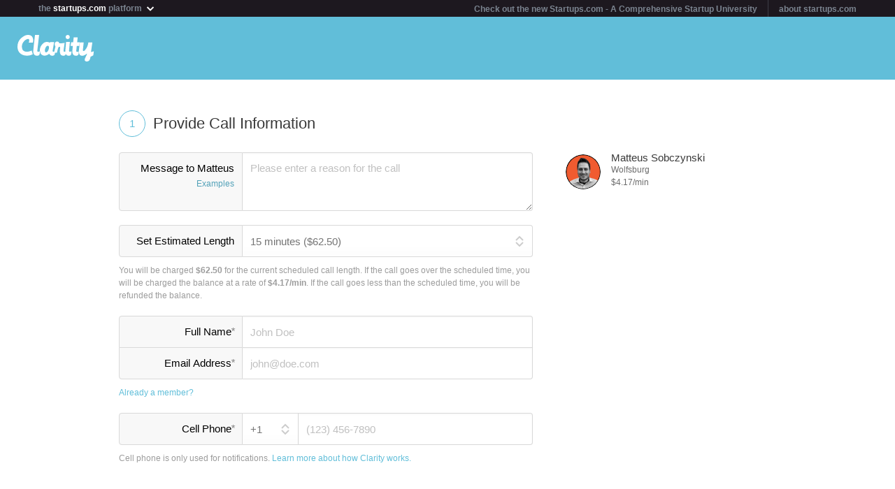

--- FILE ---
content_type: text/html; charset=utf-8
request_url: https://clarity.fm/matteussobczynski/precall
body_size: 9378
content:
<!DOCTYPE html>
<html>
<head>

  <script type="text/javascript">
    STRIPE_PUBLIC_KEY = 'pk_live_51NfWr9ANQl7HSjF3h6bbfslLNg9xzzrfDzxaqAG5vOgQFrD0L6CPiOvAADrEI7h0vvyywwYnVQKzZe5Ah1Qke0Qe00ghcuRUcr';
    WEPAY_CLIENT_ID = '137848';
    FRIENDLY_HOST = 'https://clarity.fm';
    AUTHENTICATED = false;
    CLARITY_VERSION = 138;
    FACEBOOK_KEY = '234242646631453';
    LINKEDIN_KEY = 'ji52d4ow5zt5';
    BILLABLE_CALL_LENGTH = 60;
    RAILS_ENV = 'production';
    CLARITY_TOLL_FREE_NUMBER = '1-800-375-4390';

    var CURRENT_MEMBER_EMAIL = '';
    var CURRENT_MEMBER_ID = '';

    !function(){var analytics=window.analytics=window.analytics||[];if(!analytics.initialize)if(analytics.invoked)window.console&&console.error&&console.error("Segment snippet included twice.");else{analytics.invoked=!0;analytics.methods=["trackSubmit","trackClick","trackLink","trackForm","pageview","identify","reset","group","track","ready","alias","debug","page","once","off","on","addSourceMiddleware","addIntegrationMiddleware","setAnonymousId","addDestinationMiddleware"];analytics.factory=function(e){return function(){var t=Array.prototype.slice.call(arguments);t.unshift(e);analytics.push(t);return analytics}};for(var e=0;e<analytics.methods.length;e++){var t=analytics.methods[e];analytics[t]=analytics.factory(t)}analytics.load=function(e,t){var n=document.createElement("script");n.type="text/javascript";n.async=!0;n.src="https://cdn.segment.com/analytics.js/v1/"+e+"/analytics.min.js";var a=document.getElementsByTagName("script")[0];a.parentNode.insertBefore(n,a);analytics._loadOptions=t};analytics.SNIPPET_VERSION="4.1.0";
    analytics.load("0PvTSsG8LJOE2aRtmI95DZK1wHSj5sEV");
    analytics.page(document.title, { path: window.location.pathname, url: window.location.href });
    if (CURRENT_MEMBER_ID && CURRENT_MEMBER_EMAIL) {
      analytics.identify(CURRENT_MEMBER_ID, { email: CURRENT_MEMBER_EMAIL });
    }
    }}();

    (function(history){
      var pushState = history.pushState;
      history.pushState = function(state) {
        if (typeof history.onpushstate == "function") {
            history.onpushstate({state: state});
        }
        setTimeout(function() {
          analytics.page(document.title || window.location.pathname, { path: window.location.pathname, url: window.location.href });
        }, 500);
        return pushState.apply(history, arguments);
      };
    })(window.history);



    var _boost = _boost || [];
    (function(){
        var u=(("https:" == document.location.protocol) ? "https://tracker.boostable.com/" : "http://tracker.boostable.com/");
        _boost.push(['setSiteId', 'BT-67351161-2']);
        _boost.push(['setTrackerUrl', u+'ping']);
        _boost.push(['enableLinkTracking']);
        var d=document, g=d.createElement('script'), s=d.getElementsByTagName('script')[0]; g.type='text/javascript'; g.defer=true; g.async=true; g.src=u+'boost.js';
        s.parentNode.insertBefore(g,s);
    })();


    var _gaq = _gaq || [];
    window.thirdPartyScripts = function() {
      _gaq.push(['_setAccount', 'UA-27194755-1']);
      _gaq.push(['_trackPageview']);

      (function() {
        var ga = document.createElement('script'); ga.type = 'text/javascript'; ga.async = true;
        ga.src = ('https:' == document.location.protocol ? 'https://ssl' : 'http://www') + '.google-analytics.com/ga.js';
        var s = document.getElementsByTagName('script')[0]; s.parentNode.insertBefore(ga, s);
      })();

      $(function() {
        setTimeout(function() {
          $('.flash-notice').slideUp('fast')
        }, 4000)
        $(".impersonate").click(function() {
          for (key in localStorage) { delete localStorage[key]; }
        })
      });

      (function() {
        var _fbq = window._fbq || (window._fbq = []);
        if (!_fbq.loaded) {
          var fbds = document.createElement('script');
          fbds.async = true;
          fbds.src = '//connect.facebook.net/en_US/fbds.js';
          var s = document.getElementsByTagName('script')[0];
          s.parentNode.insertBefore(fbds, s);
          _fbq.loaded = true;
        }
      _fbq.push(['addPixelId', '334120453406188']);
      _fbq.push(['addPixelId', '701836386601971']);
      })();
      window._fbq = window._fbq || [];
      window._fbq.push(['track', 'PixelInitialized', {}]);
    };

  </script>

  <meta charset=utf-8>

  <meta content="authenticity_token" name="csrf-param" />
<meta content="NOkgqZUNgeUNoddcVGe7L8b70NAkT5yP/9JtxpEN2AQ=" name="csrf-token" />

  <meta name="format-detection" content="telephone=no" />

    <meta name="viewport" content="initial-scale=1.0, minimum-scale=1.0, maximum-scale=1.0, user-scalable=0"/>
    <meta name="apple-mobile-web-app-capable" content="yes" />
    <meta name="apple-mobile-web-app-status-bar-style" content="black" />
    <meta name="apple-mobile-web-app-title" content="Clarity" />


    <link rel="apple-touch-icon-precomposed" href="/assets/touch-icon-iphone-precomposed.png" />
    <link rel="apple-touch-icon-precomposed" sizes="72x72" href="/assets/touch-icon-ipad-precomposed.png" />
    <link rel="apple-touch-icon-precomposed" sizes="114x114" href="/assets/touch-icon-iphone-retina-precomposed.png" />
    <link rel="apple-touch-icon-precomposed" sizes="144x144" href="/assets/touch-icon-ipad-retina-precomposed.png" />

    <link rel="apple-touch-startup-image" media="(max-device-width: 480px) and not (-webkit-min-device-pixel-ratio: 2)" href="/assets/app/iphone.png" />
    <link rel="apple-touch-startup-image" media="(max-device-width: 480px) and (-webkit-min-device-pixel-ratio: 2)" href="/assets/app/iphone-retina.png" />
    <link rel="apple-touch-startup-image" media="(device-width: 320px) and (device-height: 568px) and (-webkit-device-pixel-ratio: 2)" href="/assets/app/iphone-retina-568h.png" />
    <link rel="apple-touch-startup-image" media="(min-device-width: 768px) and (orientation: portrait)" href="/assets/app/ipad-portrait.png" />
    <link rel="apple-touch-startup-image" media="(min-device-width: 768px) and (orientation: landscape)" href="/assets/app/ipad-landscape.png" />

  <meta name="apple-itunes-app" content="app-id=518385879">
  

<title>Matteus Sobczynski - Change Management, Supply Chain Managment, Logistics, Starting Out Expert - Clarity</title>
<meta name="description" content="Enabler of Change and Innovation at adoptr, Former Head of Logistics for the Schuberth Group Worldwide, Numerous years of Change and Innovation Management Experience. 

Being it establishing new tradelanes or restructuring logistical organizations, there is little I haven&#x27;t done in my field. SCM is a passion of mine, and with the tools at my disposal (Lean, Six Sigma and Kaizen), I have brought a vast amount of value to numerous organizations" />
<meta name="keywords" content="">

<meta name="default-title" content="Clarity &mdash; On Demand Business Advice">

<meta property="og:title" content="Matteus Sobczynski - Change Management, Supply Chain Managment, Logistics, Starting Out Expert - Clarity"/>
<meta property="og:description" content="Enabler of Change and Innovation at adoptr, Former Head of Logistics for the Schuberth Group Worldwide, Numerous years of Change and Innovation Management Experience. 

Being it establishing new tradelanes or restructuring logistical organizations, there is little I haven&#x27;t done in my field. SCM is a passion of mine, and with the tools at my disposal (Lean, Six Sigma and Kaizen), I have brought a vast amount of value to numerous organizations" />
<meta property="og:image" content="https://s3.amazonaws.com/clarityfm-production/users/pictures/179313/original/5.png?1554204675" />
<meta property="og:site_name" content="Clarity" />
<meta property="og:type" content="website" />
<meta property="og:url" content="https://clarity.fm/matteussobczynski" />

<link rel="canonical" href="https://clarity.fm/matteussobczynski" />




  <link href="https://clarityfm-assets-production.s3.amazonaws.com/assets/app-6991c67c5d7d3f8b1cc6971358128cdf.css" media="screen" rel="stylesheet" type="text/css" />

  <!--[if lt IE 9]><link href="https://clarityfm-assets-production.s3.amazonaws.com/assets/app/common/ie8-1c6fd862ee2e2bd8483f7a2443f4cf00.css" media="screen" rel="stylesheet" type="text/css" /><![endif]-->

</head>
<body>
  <div pub-key="pub-7b32c6d2-3fa7-4dfb-981e-6be84bfa9826" sub-key="sub-70d77cd1-5d0a-11e1-a981-830448eddeb7" ssl="on" origin="pubsub.pubnub.com" id="pubnub"></div>

  <div id="fb-root"></div>

  <!--<div style="font-size:14px;line-height:1;padding:6px;text-align:center;position:fixed;top:0;background:#D86049;color:#FFF; width: 100%;font-weight:bold;z-index:999;">-->
<!--  Notice: Clarity is undergoing maintenance. Some features may be temporarily unavailable.-->
<!--</div>-->
<div id="scoPlatformHeader"></div>

  <div id="container" data-headjs-loading="true">
      <div class="burger-menu"></div>

    

    <div class="modal-overlay hidden"></div>
    <div class="modal-dialog hidden"></div>

      <article class="viewport" data-bootstrapped="true">
        <div class="panel">
          <header>
            <h2>Loading...</h2>
          </header>
          <article></article>
          <footer></footer>
        </div>
      </article>
  </div>

  
  
  
  
  

  <noscript>

    <h6 class="main">Clarity</h6>
    <nav class="simplenav">
  <ul>
    <li>
      <a href="/home">Home</a>
    </li>
    <li>
      &bull;
    </li>
    <li>
      <a href="/search">Search</a>
    </li>
    <li>
      <a href="/topics">Topics</a>
    </li>
    <li>
      <a href="/questions">Answers</a>
    </li>
    <li>
      &bull;
    </li>
    <li>
      <a href="/sign-in">Login</a>
    </li>
    <li>
      <a href="/signup">Signup</a>
    </li>
    <li>
      &bull;
    </li>
    <li>
      <a href="/how-it-works">How It Works</a>
    </li>
    <li>
      <a href="/customers">Customers</a>
    </li>
    <li>
      <a href="/help">Help</a>
    </li>
    <li>
      <a href="http://blog.clarity.fm">Blog</a>
    </li>
  </ul>
</nav>


    <div class="experts showView contact-card panel">

      <div class="top" >
        <div>
          <div class="image">
            <div class="user-profile-image-wrapper bigger-border"><img style="display:block;"  class="user-profile-image" src="https://s3.amazonaws.com/clarityfm-production/users/pictures/179313/profile_square/5.png?1554204675" /></div>
            <div class="rating" class="rated-4"></div>
          </div>
          <div class="profile ">
            <h1>Matteus Sobczynski</h1>
              <div class="location">Wolfsburg</div>
            <div class="bio">
                <span class="bio-content"><p>Enabler of Change and Innovation at adoptr, Former Head of Logistics for the Schuberth Group Worldwide, Numerous years of Change and Innovation Management Experience. </p>

<p>Being it establishing new tradelanes or restructuring logistical organizations, there is little I haven't done in my field. SCM is a passion of mine, and with the tools at my disposal (Lean, Six Sigma and Kaizen), I have brought a vast amount of value to numerous organizations</p></span>
            </div>
          </div>
          <div class="request-call">
              <div class="hourly-rate-box">
                <span>$4.17</span>/min
              </div>
          </div>
        </div>


      </div>

      <div class="stats-table">
        <table cellspacing="0" cellpadding="0">
          <tbody>
            <tr>
              <td>
                <div>
                    <em>&mdash;
                  <h3>0 Calls</h3>
                </div>
              </td>
              <td>
                <div>
                    <em>&mdash;</em>
                  <h3>0 Reviews</h3>
                </div>
              </td>
              <td>
                <div>
                    <em>&mdash;</em>
                  <h3>Avg. call</h3>
                </div>
              </td>
            </tr>
          </tbody>
        </table>
      </div>

        <div class="known-for" style="margin-bottom: -5px">
            <a class="tag tag-white tag-profile tag-link" href="/topics/business-development-10153" title="Business Development">
              <span class="tag-name">Business Development</span>
            </a>
            <a class="tag tag-white tag-profile tag-link" href="/topics/entrepreneurship-10160" title="Entrepreneurship">
              <span class="tag-name">Entrepreneurship</span>
            </a>
            <a class="tag tag-white tag-profile tag-link" href="/topics/start-ups-10180" title="Start-ups">
              <span class="tag-name">Start-ups</span>
            </a>
            <a class="tag tag-white tag-profile tag-link" href="/topics/strategic-planning-10447" title="Strategic Planning">
              <span class="tag-name">Strategic Planning</span>
            </a>
            <a class="tag tag-white tag-profile tag-link" href="/topics/business-strategy-10449" title="Business Strategy">
              <span class="tag-name">Business Strategy</span>
            </a>
            <a class="tag tag-white tag-profile tag-link" href="/topics/supply-chain-management-10654" title="Supply Chain Management">
              <span class="tag-name">Supply Chain Management</span>
            </a>
            <a class="tag tag-white tag-profile tag-link" href="/topics/innovation-management-10847" title="Innovation Management">
              <span class="tag-name">Innovation Management</span>
            </a>
            <a class="tag tag-white tag-profile tag-link" href="/topics/change-management-10962" title="Change Management">
              <span class="tag-name">Change Management</span>
            </a>
            <a class="tag tag-white tag-profile tag-link" href="/topics/supply-chain-optimization-13189" title="Supply Chain Optimization">
              <span class="tag-name">Supply Chain Optimization</span>
            </a>
        </div>


        <div class="expertise-section">
          <h3 class="section-title">
            Call me to talk about
          </h3>
          <div class="expertise">
              <a href="https://clarity.fm/matteussobczynski/expertise/change-management-supply-chain-managment-logistics-starting-out" class="item" data-bst-store-item="true">
                <div class="click-overlay" data-expertise-id="50765"></div>
                <div class="title">Change Management, Supply Chain Managment, Logistics, Starting Out</div>
                <span class="desc"><p>Vast Experience in SCM, Change Management and Innovation Management,  You will get a down to earth conversation about steps implementing all of the above in your Organization. </p></span>
              </a>
          </div>
        </div>

        <div class="tabs-wrapper">
          <ul class="tabs two active">
            <li data-toggle-tab="answers" class="active">
              Answers <span class="badge">5</span>
            </li>
            <li data-toggle-tab="reviews">
              Reviews <span class="badge">0</span>
            </li>
          </ul>
        </div>
        <div class="tab-content">
          <div data-tab="answers">
            <h3 class="section-title reviews-header">Answers</h3>
            <div class="panel-padded">
                <div class="qa-answer-item">
  <div class="table-valign-middle">
    <div>
      <div class="user-profile-image-wrapper" data-href="/matteussobczynski">
        <img class="user-profile-image extra-small" src="https://s3.amazonaws.com/clarityfm-production/users/pictures/179313/profile_square/5.png?1554204675" />
      </div>
    </div>
    <div class="answerer" data-href="/matteussobczynski">
      <strong>Matteus Sobczynski</strong>
      <span class="typo-dark-grey">answered</span>
    </div>
  </div>
  <div>
    <a class="qa-question" href="/questions/6142/how-do-i-sell-language-courses-without-having-a-fancy-expensive-website">How do I sell language courses without having a fancy, expensive website?</a>

    <div class="qa-answer">
      <p>Did you know that having an fancy expensive website doesn't do it either...I mean you can pour thousands of dollars into a website... but without traffic, it wont be worth it... Find you target demographic.. Schools, Community Centers etc... and go old school... HANG UP A FLYER!.... that will get you going... if your product is awesome... the organic word to mouth method will get you students... So two things.... do not be afraid to go OLD SCHOOL... and be sure that your product is of quality... </p>
    </div>

    <div class="qa-answer-action-bar">
      <div class="actions">
        <a href="/matteussobczynski/precall" class="internal">Schedule a call</a>
        <span class="typo-dark-grey">&bull;</span>

        <span data-action="not-implemented">Share</span>
        <span class="typo-dark-grey">&bull;</span>

        <span data-action="not-implemented">Flag</span>
      </div>

      <div class="clearfix"></div>
    </div>

      <div class="tag tag-small"><span class="tag-name">Website Promotion</span></div>
      <div class="tag tag-small"><span class="tag-name">Marketing Strategy</span></div>
      <div class="tag tag-small"><span class="tag-name">Customer Acquisition</span></div>
  </div>
</div>

                <div class="qa-answer-item">
  <div class="table-valign-middle">
    <div>
      <div class="user-profile-image-wrapper" data-href="/matteussobczynski">
        <img class="user-profile-image extra-small" src="https://s3.amazonaws.com/clarityfm-production/users/pictures/179313/profile_square/5.png?1554204675" />
      </div>
    </div>
    <div class="answerer" data-href="/matteussobczynski">
      <strong>Matteus Sobczynski</strong>
      <span class="typo-dark-grey">answered</span>
    </div>
  </div>
  <div>
    <a class="qa-question" href="/questions/6125/why-do-google-reviews-matter">How significant are reviews on Google?</a>

    <div class="qa-answer">
      <p>Insanely... and as the review data online start merging, it will be even more significant... Make sure your product meets expectations... and if something goes wrong, make friends with complaints.... </p>
    </div>

    <div class="qa-answer-action-bar">
      <div class="actions">
        <a href="/matteussobczynski/precall" class="internal">Schedule a call</a>
        <span class="typo-dark-grey">&bull;</span>

        <span data-action="not-implemented">Share</span>
        <span class="typo-dark-grey">&bull;</span>

        <span data-action="not-implemented">Flag</span>
      </div>

      <div class="clearfix"></div>
    </div>

      <div class="tag tag-small"><span class="tag-name">User Experience</span></div>
      <div class="tag tag-small"><span class="tag-name">Reputation Management</span></div>
  </div>
</div>

                <div class="qa-answer-item">
  <div class="table-valign-middle">
    <div>
      <div class="user-profile-image-wrapper" data-href="/matteussobczynski">
        <img class="user-profile-image extra-small" src="https://s3.amazonaws.com/clarityfm-production/users/pictures/179313/profile_square/5.png?1554204675" />
      </div>
    </div>
    <div class="answerer" data-href="/matteussobczynski">
      <strong>Matteus Sobczynski</strong>
      <span class="typo-dark-grey">answered</span>
    </div>
  </div>
  <div>
    <a class="qa-question" href="/questions/6146/starting-freelancing-shall-i-invest-my-money-before-having-clients">Should I invest my money before having clients? </a>

    <div class="qa-answer">
      <p>You need to be doing three things with the initial money you make .. You should be looking into updating your &quot;toolbox&quot; with sensible purchases… KNOW that buying that particular tool will make your product better, or better yet, give you a edge on your competitors… do not buy something because it feels logical for the business you do... Your purchase has to have an immediate impact on your next order... Secondly, but some aside... make sure that you have a little fall back money... there will be tough times.. there will be less tough, if you prepare.... and third... REWARD yourself....or others .. make having your back.. let it be noticeable that you are making money... it doesn't have to be a Rolex.... … have a story about how you spent your first hard earned cash.</p>
    </div>

    <div class="qa-answer-action-bar">
      <div class="actions">
        <a href="/matteussobczynski/precall" class="internal">Schedule a call</a>
        <span class="typo-dark-grey">&bull;</span>

        <span data-action="not-implemented">Share</span>
        <span class="typo-dark-grey">&bull;</span>

        <span data-action="not-implemented">Flag</span>
      </div>

      <div class="clearfix"></div>
    </div>

      <div class="tag tag-small"><span class="tag-name">New Business Development</span></div>
  </div>
</div>

                <div class="qa-answer-item">
  <div class="table-valign-middle">
    <div>
      <div class="user-profile-image-wrapper" data-href="/matteussobczynski">
        <img class="user-profile-image extra-small" src="https://s3.amazonaws.com/clarityfm-production/users/pictures/179313/profile_square/5.png?1554204675" />
      </div>
    </div>
    <div class="answerer" data-href="/matteussobczynski">
      <strong>Matteus Sobczynski</strong>
      <span class="typo-dark-grey">answered</span>
    </div>
  </div>
  <div>
    <a class="qa-question" href="/questions/6123/what-type-of-business-we-can-startup-with-our-skill-sets">What type of business can we start with our skill sets?</a>

    <div class="qa-answer">
      <p>Having skills is one thing, and you sure have some useful ones… You need an idea… What hobbies do you have… often you can use your skills to take hobbies to a different level… Here is a cool exercise… go through a day, and make notes of daily challenges… and i mean the smallest every day hassels… after doing that for a day… brainstorm solutions for these everyday issues…. Do you know what is cool about every day issues… everybody has them, so any solution is probably scalable…. So dont reinvent the wheel… find a simple solution for simple everyday issues</p>
    </div>

    <div class="qa-answer-action-bar">
      <div class="actions">
        <a href="/matteussobczynski/precall" class="internal">Schedule a call</a>
        <span class="typo-dark-grey">&bull;</span>

        <span data-action="not-implemented">Share</span>
        <span class="typo-dark-grey">&bull;</span>

        <span data-action="not-implemented">Flag</span>
      </div>

      <div class="clearfix"></div>
    </div>

      <div class="tag tag-small"><span class="tag-name">Entrepreneurship</span></div>
  </div>
</div>

                <div class="qa-answer-item">
  <div class="table-valign-middle">
    <div>
      <div class="user-profile-image-wrapper" data-href="/matteussobczynski">
        <img class="user-profile-image extra-small" src="https://s3.amazonaws.com/clarityfm-production/users/pictures/179313/profile_square/5.png?1554204675" />
      </div>
    </div>
    <div class="answerer" data-href="/matteussobczynski">
      <strong>Matteus Sobczynski</strong>
      <span class="typo-dark-grey">answered</span>
    </div>
  </div>
  <div>
    <a class="qa-question" href="/questions/6084/is-it-possible-to-sell-t-shirts-successfully-without-a-payment-method-but-only">Is it possible to sell t-shirts successfully without a payment method, but only utilizing Instagram direct messages only?</a>

    <div class="qa-answer">
      <p>Its not impossible, and unlike all other answers here, it could even be a exclusivity based concept…. I totally believe that if you setup a plausible strategy, this could be a innovative way to create a exclusive brand. Do understand, that you might at some point reach a limit on your own resources, so you might need to hire new collegues to do the same.... I mean its unusual.. but hey sometimes unusual is what sells</p>
    </div>

    <div class="qa-answer-action-bar">
      <div class="actions">
        <a href="/matteussobczynski/precall" class="internal">Schedule a call</a>
        <span class="typo-dark-grey">&bull;</span>

        <span data-action="not-implemented">Share</span>
        <span class="typo-dark-grey">&bull;</span>

        <span data-action="not-implemented">Flag</span>
      </div>

      <div class="clearfix"></div>
    </div>

      <div class="tag tag-small"><span class="tag-name">Entrepreneurship</span></div>
      <div class="tag tag-small"><span class="tag-name">Selling</span></div>
  </div>
</div>

            </div>
          </div>
          <div data-tab="reviews">
            <h3 class="section-title reviews-header">Reviews</h3>
            <div class="expertise">
            </div>
          </div>
        </div><!--/.tab-content -->

      <hr/>

      <span class="member-since">
        <em>Member since</em> April 2019
      </span>

    </div>
  </noscript>



  <!--[if lte IE 10]><style>body {zoom: 100% !important}}</style><![endif]-->
  <!--[if lte IE 7]><script src="js/ie6/warning.js"></script><script>window.onload=function(){e("js/ie6/")}</script><![endif]-->





  <script type="text/javascript">
    /*! LAB.js (LABjs :: Loading And Blocking JavaScript)
    v2.0.3 (c) Kyle Simpson
    MIT License
    */
    (function(o){var K=o.$LAB,y="UseLocalXHR",z="AlwaysPreserveOrder",u="AllowDuplicates",A="CacheBust",B="BasePath",C=/^[^?#]*\//.exec(location.href)[0],D=/^\w+\:\/\/\/?[^\/]+/.exec(C)[0],i=document.head||document.getElementsByTagName("head"),L=(o.opera&&Object.prototype.toString.call(o.opera)=="[object Opera]")||("MozAppearance"in document.documentElement.style),q=document.createElement("script"),E=typeof q.preload=="boolean",r=E||(q.readyState&&q.readyState=="uninitialized"),F=!r&&q.async===true,M=!r&&!F&&!L;function G(a){return Object.prototype.toString.call(a)=="[object Function]"}function H(a){return Object.prototype.toString.call(a)=="[object Array]"}function N(a,c){var b=/^\w+\:\/\//;if(/^\/\/\/?/.test(a)){a=location.protocol+a}else if(!b.test(a)&&a.charAt(0)!="/"){a=(c||"")+a}return b.test(a)?a:((a.charAt(0)=="/"?D:C)+a)}function s(a,c){for(var b in a){if(a.hasOwnProperty(b)){c[b]=a[b]}}return c}function O(a){var c=false;for(var b=0;b<a.scripts.length;b++){if(a.scripts[b].ready&&a.scripts[b].exec_trigger){c=true;a.scripts[b].exec_trigger();a.scripts[b].exec_trigger=null}}return c}function t(a,c,b,d){a.onload=a.onreadystatechange=function(){if((a.readyState&&a.readyState!="complete"&&a.readyState!="loaded")||c[b])return;a.onload=a.onreadystatechange=null;d()}}function I(a){a.ready=a.finished=true;for(var c=0;c<a.finished_listeners.length;c++){a.finished_listeners[c]()}a.ready_listeners=[];a.finished_listeners=[]}function P(d,f,e,g,h){setTimeout(function(){var a,c=f.real_src,b;if("item"in i){if(!i[0]){setTimeout(arguments.callee,25);return}i=i[0]}a=document.createElement("script");if(f.type)a.type=f.type;if(f.charset)a.charset=f.charset;if(h){if(r){e.elem=a;if(E){a.preload=true;a.onpreload=g}else{a.onreadystatechange=function(){if(a.readyState=="loaded")g()}}a.src=c}else if(h&&c.indexOf(D)==0&&d[y]){b=new XMLHttpRequest();b.onreadystatechange=function(){if(b.readyState==4){b.onreadystatechange=function(){};e.text=b.responseText+"\n//@ sourceURL="+c;g()}};b.open("GET",c);b.send()}else{a.type="text/cache-script";t(a,e,"ready",function(){i.removeChild(a);g()});a.src=c;i.insertBefore(a,i.firstChild)}}else if(F){a.async=false;t(a,e,"finished",g);a.src=c;i.insertBefore(a,i.firstChild)}else{t(a,e,"finished",g);a.src=c;i.insertBefore(a,i.firstChild)}},0)}function J(){var l={},Q=r||M,n=[],p={},m;l[y]=true;l[z]=false;l[u]=false;l[A]=false;l[B]="";function R(a,c,b){var d;function f(){if(d!=null){d=null;I(b)}}if(p[c.src].finished)return;if(!a[u])p[c.src].finished=true;d=b.elem||document.createElement("script");if(c.type)d.type=c.type;if(c.charset)d.charset=c.charset;t(d,b,"finished",f);if(b.elem){b.elem=null}else if(b.text){d.onload=d.onreadystatechange=null;d.text=b.text}else{d.src=c.real_src}i.insertBefore(d,i.firstChild);if(b.text){f()}}function S(c,b,d,f){var e,g,h=function(){b.ready_cb(b,function(){R(c,b,e)})},j=function(){b.finished_cb(b,d)};b.src=N(b.src,c[B]);b.real_src=b.src+(c[A]?((/\?.*$/.test(b.src)?"&_":"?_")+~~(Math.random()*1E9)+"="):"");if(!p[b.src])p[b.src]={items:[],finished:false};g=p[b.src].items;if(c[u]||g.length==0){e=g[g.length]={ready:false,finished:false,ready_listeners:[h],finished_listeners:[j]};P(c,b,e,((f)?function(){e.ready=true;for(var a=0;a<e.ready_listeners.length;a++){e.ready_listeners[a]()}e.ready_listeners=[]}:function(){I(e)}),f)}else{e=g[0];if(e.finished){j()}else{e.finished_listeners.push(j)}}}function v(){var e,g=s(l,{}),h=[],j=0,w=false,k;function T(a,c){a.ready=true;a.exec_trigger=c;x()}function U(a,c){a.ready=a.finished=true;a.exec_trigger=null;for(var b=0;b<c.scripts.length;b++){if(!c.scripts[b].finished)return}c.finished=true;x()}function x(){while(j<h.length){if(G(h[j])){try{h[j++]()}catch(err){}continue}else if(!h[j].finished){if(O(h[j]))continue;break}j++}if(j==h.length){w=false;k=false}}function V(){if(!k||!k.scripts){h.push(k={scripts:[],finished:true})}}e={script:function(){for(var f=0;f<arguments.length;f++){(function(a,c){var b;if(!H(a)){c=[a]}for(var d=0;d<c.length;d++){V();a=c[d];if(G(a))a=a();if(!a)continue;if(H(a)){b=[].slice.call(a);b.unshift(d,1);[].splice.apply(c,b);d--;continue}if(typeof a=="string")a={src:a};a=s(a,{ready:false,ready_cb:T,finished:false,finished_cb:U});k.finished=false;k.scripts.push(a);S(g,a,k,(Q&&w));w=true;if(g[z])e.wait()}})(arguments[f],arguments[f])}return e},wait:function(){if(arguments.length>0){for(var a=0;a<arguments.length;a++){h.push(arguments[a])}k=h[h.length-1]}else k=false;x();return e}};return{script:e.script,wait:e.wait,setOptions:function(a){s(a,g);return e}}}m={setGlobalDefaults:function(a){s(a,l);return m},setOptions:function(){return v().setOptions.apply(null,arguments)},script:function(){return v().script.apply(null,arguments)},wait:function(){return v().wait.apply(null,arguments)},queueScript:function(){n[n.length]={type:"script",args:[].slice.call(arguments)};return m},queueWait:function(){n[n.length]={type:"wait",args:[].slice.call(arguments)};return m},runQueue:function(){var a=m,c=n.length,b=c,d;for(;--b>=0;){d=n.shift();a=a[d.type].apply(null,d.args)}return a},noConflict:function(){o.$LAB=K;return m},sandbox:function(){return J()}};return m}o.$LAB=J();(function(a,c,b){if(document.readyState==null&&document[a]){document.readyState="loading";document[a](c,b=function(){document.removeEventListener(c,b,false);document.readyState="complete"},false)}})("addEventListener","DOMContentLoaded")})(this);
  </script>

  <script type="text/javascript">
    var loader = $LAB.script("//cdn.ravenjs.com/1.1.15/jquery,native/raven.js")
                     .script("https://clarityfm-assets-production.s3.amazonaws.com/assets/app_deps-7720ae09b755f94e80cadd8fbd8a667a.js").wait()
                     .script("https://clarityfm-assets-production.s3.amazonaws.com/assets/app-ba8007e70572f8b22b092998866700e9.js")
                     .script("/bootstrap.js").wait()
                     .script("https://clarityfm-assets-production.s3.amazonaws.com/assets/app_deps_post-df2920d75cbfbfc7d2b753ba04c72612.js");

    window.startClarity = function() {
      if (!window.started && !window.waitingForEnvironment && window.scriptsLoaded) {
        window.started = true;
        window.bootstrap_callback();
      }
    }


    loader.wait(function() {
        var options = {
          ignoreErrors: [
              'fb_xd_fragment', /ReferenceError:.*/
          ]
        };
        Raven.config('https://8aa94a1aa3a244b9bcfa5e2de99357a8@app.getsentry.com/38243', options).install();
      window.scriptsLoaded = true;
      window.startClarity();
    });
  </script>

  <!--

  DESIGN BY

  Dan Martell (Creative Direction)
  Tom Junker (Visual Design)
  Jakub Heglas (Front End Development)
  Vincent Roy, Scott Wadden (Engineering)

  -->

</body>
</html>


--- FILE ---
content_type: image/svg+xml
request_url: https://clarityfm-assets-production.s3.amazonaws.com/assets/app/app-sprite-e21bdff58c6b3e257900b357210b7666.svg
body_size: 14399
content:
<?xml version="1.0" encoding="UTF-8" standalone="no"?>
<svg width="1240px" height="32px" viewBox="0 0 1240 32" version="1.1" xmlns="http://www.w3.org/2000/svg" xmlns:xlink="http://www.w3.org/1999/xlink" xmlns:sketch="http://www.bohemiancoding.com/sketch/ns">
    <!-- Generator: Sketch 3.0.4 (8053) - http://www.bohemiancoding.com/sketch -->
    <title>app-sprite</title>
    <desc>Created with Sketch.</desc>
    <defs></defs>
    <g id="Page-1" stroke="none" stroke-width="1" fill="none" fill-rule="evenodd" sketch:type="MSPage">
        <g id="Path-19-copy-4-+-Path-19-copy-4" sketch:type="MSLayerGroup" transform="translate(1148.000000, 10.000000)" stroke="#CCCCCC" stroke-width="2">
            <path d="M0,8.0060252 L4.996986,13 L10,8" id="Path-19-copy-4" sketch:type="MSShapeGroup"></path>
            <path d="M0,0.0060252 L4.996986,5 L10,0" id="Path-19-copy-4" sketch:type="MSShapeGroup" transform="translate(5.000000, 2.500000) scale(1, -1) translate(-5.000000, -2.500000) "></path>
        </g>
        <g id="Path-19-copy-4-+-Path-19-copy-4" sketch:type="MSLayerGroup" transform="translate(1228.000000, 10.000000)" stroke="#61BED9" stroke-width="2">
            <path d="M0,8.0060252 L4.996986,13 L10,8" id="Path-19-copy-4" sketch:type="MSShapeGroup"></path>
            <path d="M0,0.0060252 L4.996986,5 L10,0" id="Path-19-copy-4" sketch:type="MSShapeGroup" transform="translate(5.000000, 2.500000) scale(1, -1) translate(-5.000000, -2.500000) "></path>
        </g>
        <path d="M6.37142196,18.291303 C6.37142196,18.291303 2.68365482,11.9651117 9.00938566,6.51533244 C9.00938566,6.51533244 10.8936337,4.87215753 12.8317281,4.84478011 C14.7698226,4.81740275 14.2853128,7.61073573 13.5046876,9.2813161 L18.3499241,9.3635043 C18.3499241,9.3635043 19.8303909,7.39168879 18.322987,3.28379351 C16.8155832,-0.824101762 11.243568,-0.440735548 8.55178513,1.0107416 C5.85997488,2.46221885 -0.970833791,6.54270889 0.116163062,15.9634678 C1.20315991,25.3842267 12.4548838,26.7261386 18.4845266,23.2481191 L17.0309419,18.7842059 C17.0309711,18.7842632 10.4091249,22.4813859 6.37142196,18.291303 C6.37142196,18.291303 10.4091249,22.4813859 6.37142196,18.291303 L6.37142196,18.291303 M62.1158825,19.0007111 L63.1393536,8.4191337 L58.5638576,8.4191337 C58.5638576,8.4191337 58.2628469,11.776272 57.6607966,18.6142295 C57.6132806,19.1539319 57.5971361,19.6480643 57.6076315,20.1006769 C55.4126644,20.9915428 55.5593702,19.0007104 55.5593702,19.0007104 L55.7851641,16.7567935 L56.8008353,9.553766 C54.0011799,10.4109571 50.0172387,9.9132278 50.0172387,9.9132278 C50.3532054,7.47995046 46.7976535,8.06060632 46.7976535,8.06060632 C43.0461307,9.8026306 45.7898108,14.0885293 45.7898108,14.0885293 L44.2106583,20.1685079 C42.1998478,20.8839478 42.339012,19.0007104 42.339012,19.0007104 L44.1752149,8.65695212 L39.178327,8.65695212 C39.178327,8.65695212 39.1225237,8.90842239 39.0289543,9.4244194 L38.9363025,9.3683703 C38.9365319,9.3669825 38.9367613,9.3654814 38.9369908,9.3640654 C38.9017481,9.3437302 38.8666201,9.3244996 38.8314348,9.3049009 L38.8064294,9.289777 L38.8062,9.2907682 C35.1544692,7.27526746 31.9273424,9.3899516 31.9273424,9.3899516 C23.6683999,15.7773078 28.2878275,22.994157 28.2878275,22.994157 C31.8952255,26.8006507 36.2112906,24.183989 37.4721983,23.2731562 C37.4721983,23.2731562 37.8511788,23.0098474 38.2994116,22.6842303 C39.3331487,25.2394052 41.70691,24.9935709 41.70691,24.9935709 L42.7604621,25 C44.6150752,25 45.10311,23.033128 45.2017265,21.4989866 L47.469645,21.4989866 C47.469645,21.4989866 48.4215124,17.931983 48.7294913,16.6296847 C49.0374417,15.3273865 49.4574001,14.5032753 50.4092674,14.309695 C50.9774514,14.1941416 51.2862907,14.5219678 51.4429185,14.8050453 C51.349091,15.8489628 51.2371403,17.1062009 51.1043423,18.6142011 C50.5023207,25.4521591 54.9272682,24.9935706 54.9272682,24.9935706 L55.9808203,24.9999997 C57.2700022,24.9999997 57.8987784,24.0495446 58.1954878,22.954761 C59.2812716,25.2216471 61.4837804,24.9935707 61.4837804,24.9935707 L62.5373325,24.9999998 C65.5775788,24.9999998 64.945476,19.7142241 64.945476,19.7142241 C61.935279,21.4385773 62.1158825,19.0007111 62.1158825,19.0007111 L62.1158825,19.0007111 M37.3892135,17.966706 C37.3892135,17.966706 36.2464453,21.0648647 34.4506629,20.9989634 C32.6548806,20.9330314 32.3827894,17.6041569 34.4506629,14.3741345 C34.4506629,14.3741345 36.4640829,11.6714453 37.6885061,13.8467708 C37.6885054,13.8467406 38.5591824,15.0333003 37.3892135,17.966706 C37.3892135,17.966706 38.5591824,15.0333003 37.3892135,17.966706 L37.3892135,17.966706 M23.8801721,19.0488484 L26.0618726,3.17404769e-10 L21.1123504,3.17404769e-10 C21.1123504,3.17404769e-10 19.7121374,11.8824124 19.0609029,18.6654706 C18.4096374,25.4485292 23.1963378,24.9936225 23.1963378,24.9936225 L24.3360136,25 C27.6248189,25 26.9410133,19.7566618 26.9410133,19.7566618 C23.6847785,21.4671419 23.8801721,19.0488484 23.8801721,19.0488484 L23.8801721,19.0488484 M71.4250015,13.3098924 L74.3696124,13.3098924 L75,8.8936938 L71.889768,8.8936938 L72.5100369,3 L67.7191815,3 C67.7191815,3 67.4579287,5.52941782 67.1185493,8.8936938 L64.6303575,8.8936938 L64,13.3098924 L66.6768426,13.3098924 C66.4924854,15.1720507 66.3071974,17.0694511 66.1432576,18.796969 C65.5129001,25.4392182 70.1461508,24.9937549 70.1461508,24.9937549 L71.2492915,25 C74.4326361,25 73.7707815,19.8655082 73.7707815,19.8655082 C70.6189039,21.5405071 70.808005,19.1724157 70.808005,19.1724157 L71.4250015,13.3098924 M60.4999875,5 C61.8806913,5 63,3.88071078 63,2.5 C63,1.11928922 61.8807164,3.1740921e-10 60.4999875,3.1740921e-10 C59.1192586,3.1740921e-10 58,1.11928922 58,2.5 C58,3.88071078 59.1192854,5 60.4999875,5 C60.4999875,5 59.1192854,5 60.4999875,5 L60.4999875,5 M88.5638618,20.6630827 L90.2128152,9.0000278 L85.3881881,9.0000278 C85.113382,11.4523939 84.1362158,15.1880169 81.540669,18.1251456 C78.9451224,21.0623019 78.8085484,18.2106889 78.8085484,18.2106889 L79.7695699,9 L75.2808364,9 C75.2808364,9 75.0365449,10.08362 74.1815245,16.8783984 C73.3265332,23.6731768 75.7693904,24.541241 75.7693904,24.541241 C79.6169095,26.5943872 83.6170594,22.4025517 83.6170594,22.4025517 L83.6170594,23.7142779 C83.6170594,23.7142779 83.3727969,23.9709076 81.5406396,27.877617 C79.7084823,31.7843264 82.7926119,32.6112898 85.2965273,31.6132401 C87.800443,30.6151633 87.8920739,26.4518239 87.8920739,26.4518239 L91.342612,24.5983147 L92,19.7220519 L88.5638618,20.6630827" id="Logo-TOP-copy-9" fill="#FFFFFF" sketch:type="MSShapeGroup"></path>
        <path d="M366.10872,17.9194553 C366.10872,17.9194553 362.573004,12.0677284 368.637918,7.02668251 C368.637918,7.02668251 370.444476,5.50674572 372.30266,5.48142161 C374.160845,5.45609754 373.696312,8.03993055 372.947873,9.58521738 L377.593334,9.66124147 C377.593334,9.66124147 379.012759,7.83731213 377.567508,4.037509 C376.122256,0.23770587 370.779982,0.592319618 368.199184,1.93493598 C365.618361,3.27755244 359.069195,7.05200573 360.111374,15.7662077 C361.153552,24.4804097 371.941354,25.7216782 377.722387,22.5045102 L376.328735,18.3753904 C376.328763,18.3754435 369.979944,21.7952819 366.10872,17.9194553 C366.10872,17.9194553 369.979944,21.7952819 366.10872,17.9194553 L366.10872,17.9194553 M418.842041,18.8131667 L419.806395,8.89293784 L415.495187,8.89293784 C415.495187,8.89293784 415.211563,12.040255 414.644288,18.4508402 C414.599517,18.9568112 414.584305,19.4200603 414.594194,19.8443846 C412.526012,20.6795713 412.664244,18.813166 412.664244,18.813166 L412.876996,16.7094939 L413.834,9.95665566 C411.196058,10.7602723 407.442236,10.293651 407.442236,10.293651 C407.758796,8.01245356 404.408619,8.55681843 404.408619,8.55681843 C400.873791,10.1899662 403.458991,14.2079962 403.458991,14.2079962 L401.971054,19.9079762 C400.076391,20.578701 400.207517,18.813166 400.207517,18.813166 L401.937657,9.11589261 L397.229398,9.11589261 C397.229398,9.11589261 397.176818,9.35164599 397.088654,9.83539314 L397.001354,9.78284714 C397.00157,9.7815461 397.001786,9.78013886 397.002002,9.77881127 C396.968795,9.75974708 396.935696,9.74171841 396.902543,9.72334457 L396.878982,9.70916591 L396.878766,9.71009522 C393.437966,7.82056325 390.397243,9.80307961 390.397243,9.80307961 C382.615352,15.7912261 386.967953,22.5570222 386.967953,22.5570222 C390.366981,26.12561 394.433743,23.6724897 395.621819,22.8185839 C395.621819,22.8185839 395.978909,22.5717319 396.401251,22.2664659 C397.375277,24.6619423 399.611926,24.4314727 399.611926,24.4314727 L400.604623,24.4375 C402.352111,24.4375 402.811956,22.5935575 402.904876,21.1552999 L405.041795,21.1552999 C405.041795,21.1552999 405.938681,17.8112341 406.228871,16.5903294 C406.519033,15.3694248 406.914734,14.5968206 407.81162,14.4153391 C408.346985,14.3070078 408.637985,14.6143448 408.785566,14.87973 C408.697158,15.8584026 408.591674,17.0370633 408.466546,18.4508135 C407.899299,24.8613992 412.068653,24.4314725 412.068653,24.4314725 L413.061351,24.4374997 C414.276067,24.4374997 414.868524,23.5464481 415.148095,22.5200885 C416.171162,24.6452942 418.24645,24.4314725 418.24645,24.4314725 L419.239147,24.4374998 C422.103784,24.4374998 421.508192,19.4820851 421.508192,19.4820851 C418.671869,21.0986662 418.842041,18.8131667 418.842041,18.8131667 L418.842041,18.8131667 M395.191181,17.8437869 C395.191181,17.8437869 394.042637,20.7483106 392.237778,20.6865282 C390.43292,20.624717 390.159453,17.5038971 392.237778,14.4757511 C392.237778,14.4757511 394.261374,11.9419799 395.491986,13.9813476 C395.491985,13.9813193 396.367063,15.093719 395.191181,17.8437869 C395.191181,17.8437869 396.367063,15.093719 395.191181,17.8437869 L395.191181,17.8437869 M382.814891,18.6201848 L384.870573,1 L380.206944,1 C380.206944,1 378.88761,11.9912314 378.273992,18.2655603 C377.660344,24.5398895 382.170557,24.1191009 382.170557,24.1191009 L383.244403,24.125 C386.343241,24.125 385.698933,19.2749122 385.698933,19.2749122 C382.630784,20.8571062 382.814891,18.6201848 382.814891,18.6201848 L382.814891,18.6201848 M427.087366,13.1655241 L429.777815,13.1655241 L430.353791,9.02533794 L427.512016,9.02533794 L428.078747,3.5 L423.701412,3.5 C423.701412,3.5 423.462709,5.87132921 423.152623,9.02533794 L420.879198,9.02533794 L420.303249,13.1655241 L422.749042,13.1655241 C422.580597,14.9112975 422.411302,16.6901104 422.261513,18.3096585 C421.685564,24.536767 425.918899,24.1191452 425.918899,24.1191452 L426.926822,24.125 C429.835398,24.125 429.230671,19.311414 429.230671,19.311414 C426.350846,20.8817254 426.523625,18.6616397 426.523625,18.6616397 L427.087366,13.1655241 M417.790601,6 C419.178283,6 420.303249,4.88071078 420.303249,3.5 C420.303249,2.11928922 419.178308,1 417.790601,1 C416.402894,1 415.277978,2.11928922 415.277978,3.5 C415.277978,4.88071078 416.402921,6 417.790601,6 C417.790601,6 416.402921,6 417.790601,6 L417.790601,6 M443.702382,20.2176059 L445.284862,9.12502647 L440.654729,9.12502647 C440.391001,11.4574398 439.453228,15.0103422 436.962315,17.803807 C434.471402,20.597298 434.340334,17.885166 434.340334,17.885166 L435.262614,9.125 L430.954834,9.125 C430.954834,9.125 430.720391,10.1556168 429.899838,16.618042 C429.079314,23.0804671 431.423693,23.9060716 431.423693,23.9060716 C435.116108,25.8587922 438.955,21.8719921 438.955,21.8719921 L438.955,23.1195578 C438.955,23.1195578 438.720584,23.3636349 436.962286,27.0792553 C435.203989,30.7948757 438.163788,31.5813898 440.566764,30.6321577 C442.969739,29.6828998 443.057676,25.723202 443.057676,25.723202 L446.369113,23.9603537 L447,19.3226037 L443.702382,20.2176059" id="Logo-TOP-copy-8" fill="#242424" sketch:type="MSShapeGroup"></path>
        <path d="M281,7.8997313 L279.000236,6 L271.000236,13.5998209 L269,15.5 L279.000236,25 L281,23.0998209 L273,15.5 L281,7.8997313 L281,7.8997313 Z" id="Shape" fill="#FFFFFF" sketch:type="MSShapeGroup"></path>
        <path d="M921,7.8997313 L919.000236,6 L911.000236,13.5998209 L909,15.5 L919.000236,25 L921,23.0998209 L913,15.5 L921,7.8997313 L921,7.8997313 Z" id="Shape" fill="#61BED9" sketch:type="MSShapeGroup"></path>
        <path d="M587.703629,16.0242931 L593.727922,10 L594.435029,10.7071068 L588.410736,16.7313999 L594.435029,22.7556931 L593.727922,23.4627998 L587.703629,17.4385067 L581.707107,23.4350288 L581,22.7279221 L586.996522,16.7313999 L581,10.7348778 L581.707107,10.027771 L587.703629,16.0242931 L587.703629,16.0242931 Z" id="Rectangle-2" fill="#999999" sketch:type="MSShapeGroup"></path>
        <path d="M674,15 L674,19 L675,19 L675,15 L674,15 L674,15 Z M675,19 L670,19 L670,20 L675,20 L675,19 L675,19 Z" id="Rectangle-4" fill="#999999" sketch:type="MSShapeGroup" transform="translate(672.500000, 17.500000) rotate(45.000000) translate(-672.500000, -17.500000) "></path>
        <path d="M674,12 L674,16 L675,16 L675,12 L674,12 L674,12 Z M675,16 L670,16 L670,17 L675,17 L675,16 L675,16 Z" id="Rectangle-4-copy" fill="#999999" sketch:type="MSShapeGroup" transform="translate(672.500000, 14.500000) rotate(225.000000) translate(-672.500000, -14.500000) "></path>
        <path d="M752.656854,13 L752.656854,21 L753.656854,21 L753.656854,13 L752.656854,13 L752.656854,13 Z M753.656854,20 L753.656854,21 L760.656854,21 L760.656854,20 L753.656854,20 L753.656854,20 Z" id="Rectangle-6" fill="#999999" sketch:type="MSShapeGroup" transform="translate(756.656854, 17.000000) rotate(45.000000) translate(-756.656854, -17.000000) "></path>
        <path d="M837.656854,13 L837.656854,21 L838.656854,21 L838.656854,13 L837.656854,13 L837.656854,13 Z M838.656854,20 L838.656854,21 L845.656854,21 L845.656854,20 L838.656854,20 L838.656854,20 Z" id="Rectangle-6-copy" fill="#999999" sketch:type="MSShapeGroup" transform="translate(841.656854, 17.000000) rotate(225.000000) translate(-841.656854, -17.000000) "></path>
        <path d="M193.568466,8.99999999 L193.568466,16 L194.443466,16 L194.443466,8.99999999 L193.568466,8.99999999 L193.568466,8.99999999 Z M194.443466,15.125 L194.443466,16 L200.568466,16 L200.568466,15.125 L194.443466,15.125 L194.443466,15.125 Z" id="Rectangle-6-copy" fill="#FFFFFF" sketch:type="MSShapeGroup" transform="translate(197.068466, 12.500000) rotate(-45.000000) translate(-197.068466, -12.500000) "></path>
        <path d="M992,12.0060252 L996.996986,17 L1002,12" id="Path-19-copy-4" stroke="#61BED9" sketch:type="MSShapeGroup"></path>
        <path d="M1070.25,18.0687381 L1077.5,11 L1079,12.465631 L1070.25,21 L1066,16.847379 L1067.5,15.381748 L1070.25,18.0687381" id="Fill-1" fill="#75C9DF" sketch:type="MSShapeGroup"></path>
    </g>
</svg>